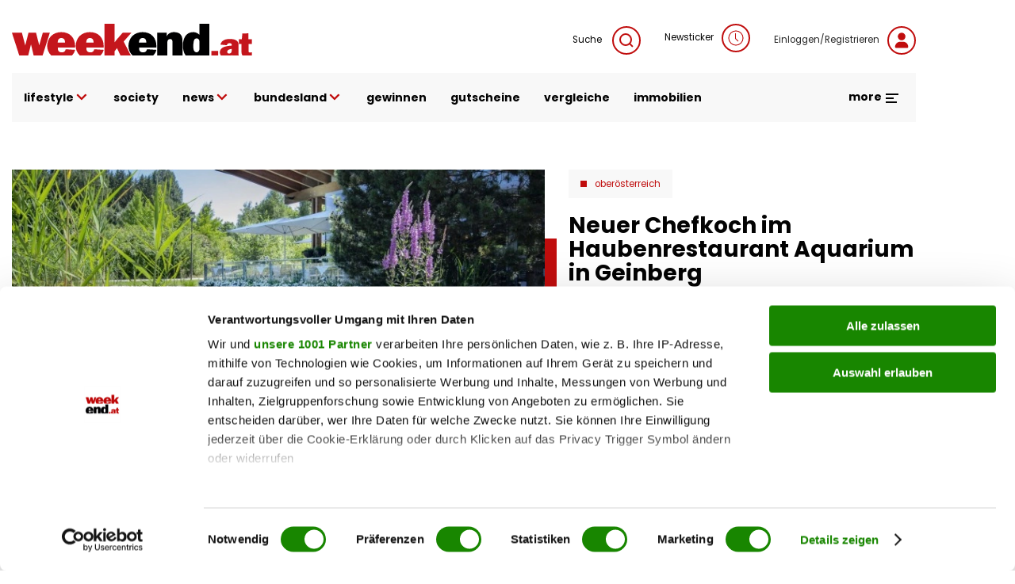

--- FILE ---
content_type: application/javascript
request_url: https://www.weekend.at/sites/default/files/js/js_C-qC1LNoCaAVHOxZfXPFmMBs15Xmeq_JbLObmTgjBEA.js?scope=footer&delta=2&language=de&theme=weekend&include=eJxlj1ESgyAMRC-kciQmQGRSQ6CAY-3pa1u0rf3Z7NtkP2IY7qsyT-1eqixDKUylNuYIrtkUeR2JecccAxVslGFsbkGTOh-jZ9QVvPKbnHmAC9x-w9AtiBOKUxTAo2aS6YgygiPxulJAbeMsFfOxLAulL5xporqT3nqVoqg2_3K3CgSyvQERzKWHXMkyfu7eXNQ5GDImBov6OseK5Shsn6gAJA9RmYcM
body_size: 914
content:
/* @license GPL-2.0-or-later https://www.drupal.org/licensing/faq */
/**
 * @file
 * Splidejs.
 */

(function($, Drupal, once) {

  /**
   * Splidejs.
   */
  Drupal.behaviors.splidejs = {
    attach(context) {
      if (once('splidejs', 'html').length) {
        $(window, context).each(function () {
          new Swiper('.swiper', {
            // Optional parameters
            direction: 'horizontal',
            loop: true,

            // Navigation arrows
            navigation: {
              nextEl: '.swiper-button-next',
              prevEl: '.swiper-button-prev',
            },

            // And if we need scrollbar
            scrollbar: {
              el: '.swiper-scrollbar',
            },
            pagination: {
              el: '.swiper-pagination',
              type: 'fraction',
            },
            on: {
              slideChange: function () {
                // Hide all captions and show only for active slide.
                const index_currentSlide = this.activeIndex;
                const currentSlide = this.slides[index_currentSlide];
                const data_slider_id = this.$el[0].getAttribute('data-slider-id');
                const data_slide_id = currentSlide.getAttribute('data-slide-id');
                if (!data_slide_id) {
                  $(`.wrapper-captions[data-slider-id=${data_slider_id}] .caption`).hide();
                }
                else {
                  const caption = $(`[data-caption-id=${data_slide_id}]`);
                  const wrapper_caption = $(caption).parent();
                  $('.caption', wrapper_caption).hide();
                  $(`[data-caption-id=${data_slide_id}]`).css('display', 'flex');
                }
              },
            },
          });
        });
      }
    }
  }
})(jQuery, Drupal, once);
;
(function($){function insertBannersBetweenParagraphs(){let paragraphsContainer=$('.article.full');paragraphsContainer.find('.paragraph:eq(0)').before(getHtmlBannerContainer('before_the_1st_paragraph'));paragraphsContainer.find('.paragraph:eq(0)').after(getHtmlBannerContainer('post_paragraph1_banner'));paragraphsContainer.find('.paragraph:eq(2)').after(getHtmlBannerContainer('post_paragraph2_banner'));paragraphsContainer.find('.paragraph:eq(4)').after(getHtmlBannerContainer('post_paragraph3_banner'));}insertBannersBetweenParagraphs();function getHtmlBannerContainer(slotName){return '<div class="additionAd" id="'+slotName+'">'+'<script>if (typeof spunQ !== "undefined") { spunQ.Adition.renderSlot("'+slotName+'");}</script>'+'</div>';}}(jQuery));;
function replaceQuotesInNode(node){const text=node.nodeValue;node.nodeValue=replaceText(text);}function replaceText(text){const regex=/"([^"]*)"/g;let match;while((match=regex.exec(text))!==null)text=text.replace('"'+match[1]+'"','„'+match[1]+'”');return text;}function traverseAndReplaceTextNodes(node,exclusions){if(node.nodeType!==Node.TEXT_NODE&&exclusions.includes(node.nodeName))return;if(node.nodeType===Node.TEXT_NODE&&node.nodeValue.includes('"'))replaceQuotesInNode(node);else node.childNodes.forEach((child)=>traverseAndReplaceTextNodes(child,exclusions));}function replaceQuotesInSpecifiedElements(selectors,exclusions){selectors.forEach((selector)=>{const elements=document.querySelectorAll(selector);elements.forEach((element)=>{traverseAndReplaceTextNodes(element,exclusions);});});}(function($,Drupal,drupalSettings,once){Drupal.behaviors.replaceQuotes={attach(context,settings){once('replaceQuotes',context===document?'html':context).forEach(function(){const exclusions=['SCRIPT','IFRAME','STYLE','NOSCRIPT','OBJECT','EMBED'];const selectorsToProcess=['article span.field-title','article .field-field_teaser_text','article.full .paragraph--type--text .field-field_text','.atom-channel-slider .slideshow-grid .text-item'];replaceQuotesInSpecifiedElements(selectorsToProcess,exclusions);});}};})(jQuery,Drupal,drupalSettings,once);;
